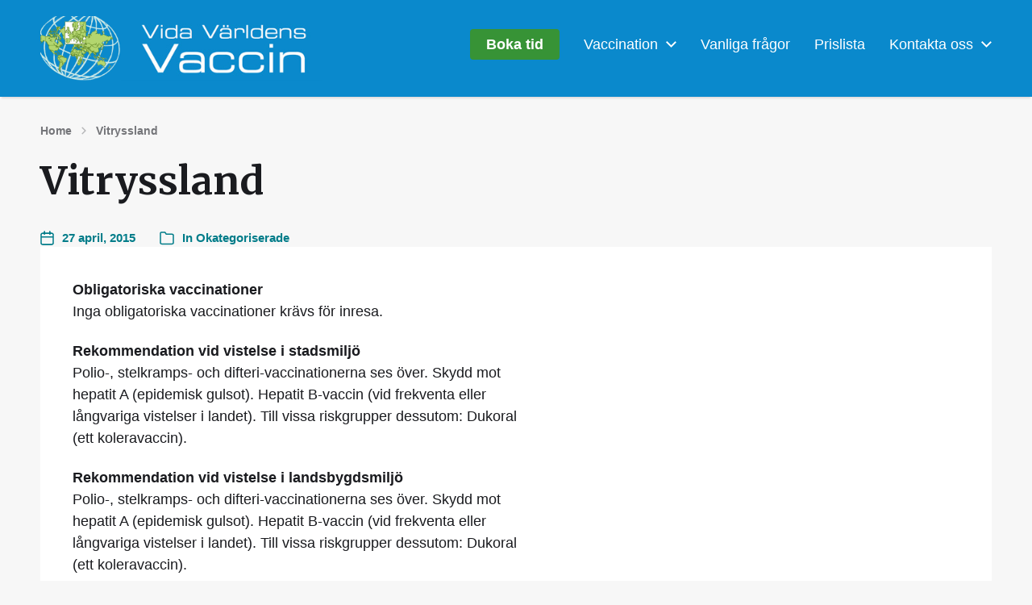

--- FILE ---
content_type: text/html; charset=UTF-8
request_url: https://vidavarldensvaccin.se/vitryssland/
body_size: 10564
content:
<!DOCTYPE html>

<html class="no-js" lang="sv-SE">

	<head>

		<meta http-equiv="content-type" content="text/html" charset="UTF-8" />
		<meta name="viewport" content="width=device-width, initial-scale=1.0" />

		<link rel="profile" href="http://gmpg.org/xfn/11">

		<meta name='robots' content='index, follow, max-image-preview:large, max-snippet:-1, max-video-preview:-1' />
	<style>img:is([sizes="auto" i], [sizes^="auto," i]) { contain-intrinsic-size: 3000px 1500px }</style>
	
<!-- Google Tag Manager for WordPress by gtm4wp.com -->
<script data-cfasync="false" data-pagespeed-no-defer>
	var gtm4wp_datalayer_name = "dataLayer";
	var dataLayer = dataLayer || [];
</script>
<!-- End Google Tag Manager for WordPress by gtm4wp.com -->
	<!-- This site is optimized with the Yoast SEO plugin v19.14 - https://yoast.com/wordpress/plugins/seo/ -->
	<title>Vitryssland - Vida Världens Vaccin</title>
	<link rel="canonical" href="https://vidavarldensvaccin.se/vitryssland/" />
	<meta property="og:locale" content="sv_SE" />
	<meta property="og:type" content="article" />
	<meta property="og:title" content="Vitryssland - Vida Världens Vaccin" />
	<meta property="og:description" content="Obligatoriska vaccinationer Inga obligatoriska vaccinationer krävs för inresa. Rekommendation vid vistelse i stadsmiljö Polio-, stelkramps- och difteri-vaccinationerna ses över. Skydd mot hepatit A (epidemisk gulsot). Hepatit B-vaccin (vid&hellip;" />
	<meta property="og:url" content="https://vidavarldensvaccin.se/vitryssland/" />
	<meta property="og:site_name" content="Vida Världens Vaccin" />
	<meta property="article:published_time" content="2015-04-27T12:34:13+00:00" />
	<meta name="author" content="Vida Världens Vaccin" />
	<meta name="twitter:card" content="summary_large_image" />
	<meta name="twitter:label1" content="Written by" />
	<meta name="twitter:data1" content="Vida Världens Vaccin" />
	<meta name="twitter:label2" content="Est. reading time" />
	<meta name="twitter:data2" content="1 minut" />
	<script type="application/ld+json" class="yoast-schema-graph">{"@context":"https://schema.org","@graph":[{"@type":"Article","@id":"https://vidavarldensvaccin.se/vitryssland/#article","isPartOf":{"@id":"https://vidavarldensvaccin.se/vitryssland/"},"author":{"name":"Vida Världens Vaccin","@id":"https://vidavarldensvaccin.se/#/schema/person/98747311d4b25e85befa83a9de2e5bdf"},"headline":"Vitryssland","datePublished":"2015-04-27T12:34:13+00:00","dateModified":"2015-04-27T12:34:13+00:00","mainEntityOfPage":{"@id":"https://vidavarldensvaccin.se/vitryssland/"},"wordCount":123,"publisher":{"@id":"https://vidavarldensvaccin.se/#organization"},"inLanguage":"sv-SE"},{"@type":"WebPage","@id":"https://vidavarldensvaccin.se/vitryssland/","url":"https://vidavarldensvaccin.se/vitryssland/","name":"Vitryssland - Vida Världens Vaccin","isPartOf":{"@id":"https://vidavarldensvaccin.se/#website"},"datePublished":"2015-04-27T12:34:13+00:00","dateModified":"2015-04-27T12:34:13+00:00","breadcrumb":{"@id":"https://vidavarldensvaccin.se/vitryssland/#breadcrumb"},"inLanguage":"sv-SE","potentialAction":[{"@type":"ReadAction","target":["https://vidavarldensvaccin.se/vitryssland/"]}]},{"@type":"BreadcrumbList","@id":"https://vidavarldensvaccin.se/vitryssland/#breadcrumb","itemListElement":[{"@type":"ListItem","position":1,"name":"Hem","item":"https://vidavarldensvaccin.se/"},{"@type":"ListItem","position":2,"name":"Vitryssland"}]},{"@type":"WebSite","@id":"https://vidavarldensvaccin.se/#website","url":"https://vidavarldensvaccin.se/","name":"Vida Världens Vaccin","description":"Din vaccinationsmottagning i Helsingborg","publisher":{"@id":"https://vidavarldensvaccin.se/#organization"},"potentialAction":[{"@type":"SearchAction","target":{"@type":"EntryPoint","urlTemplate":"https://vidavarldensvaccin.se/?s={search_term_string}"},"query-input":"required name=search_term_string"}],"inLanguage":"sv-SE"},{"@type":"Organization","@id":"https://vidavarldensvaccin.se/#organization","name":"Vida Världens Vaccin","url":"https://vidavarldensvaccin.se/","logo":{"@type":"ImageObject","inLanguage":"sv-SE","@id":"https://vidavarldensvaccin.se/#/schema/logo/image/","url":"https://vidavarldensvaccin-se.fra1.cdn.digitaloceanspaces.com/uploads/2014/07/cropped-cropped-logo_transparent-1.png","contentUrl":"https://vidavarldensvaccin-se.fra1.cdn.digitaloceanspaces.com/uploads/2014/07/cropped-cropped-logo_transparent-1.png","width":314,"height":100,"caption":"Vida Världens Vaccin"},"image":{"@id":"https://vidavarldensvaccin.se/#/schema/logo/image/"}},{"@type":"Person","@id":"https://vidavarldensvaccin.se/#/schema/person/98747311d4b25e85befa83a9de2e5bdf","name":"Vida Världens Vaccin","url":"https://vidavarldensvaccin.se/author/vida/"}]}</script>
	<!-- / Yoast SEO plugin. -->


<link rel='dns-prefetch' href='//kit.fontawesome.com' />
<link rel="alternate" type="application/rss+xml" title="Vida Världens Vaccin &raquo; Webbflöde" href="https://vidavarldensvaccin.se/feed/" />
<link rel="alternate" type="application/rss+xml" title="Vida Världens Vaccin &raquo; kommentarsflöde" href="https://vidavarldensvaccin.se/comments/feed/" />
<script type="text/javascript">
/* <![CDATA[ */
window._wpemojiSettings = {"baseUrl":"https:\/\/s.w.org\/images\/core\/emoji\/15.0.3\/72x72\/","ext":".png","svgUrl":"https:\/\/s.w.org\/images\/core\/emoji\/15.0.3\/svg\/","svgExt":".svg","source":{"concatemoji":"https:\/\/vidavarldensvaccin.se\/wp\/wp-includes\/js\/wp-emoji-release.min.js?ver=6.7.2"}};
/*! This file is auto-generated */
!function(i,n){var o,s,e;function c(e){try{var t={supportTests:e,timestamp:(new Date).valueOf()};sessionStorage.setItem(o,JSON.stringify(t))}catch(e){}}function p(e,t,n){e.clearRect(0,0,e.canvas.width,e.canvas.height),e.fillText(t,0,0);var t=new Uint32Array(e.getImageData(0,0,e.canvas.width,e.canvas.height).data),r=(e.clearRect(0,0,e.canvas.width,e.canvas.height),e.fillText(n,0,0),new Uint32Array(e.getImageData(0,0,e.canvas.width,e.canvas.height).data));return t.every(function(e,t){return e===r[t]})}function u(e,t,n){switch(t){case"flag":return n(e,"\ud83c\udff3\ufe0f\u200d\u26a7\ufe0f","\ud83c\udff3\ufe0f\u200b\u26a7\ufe0f")?!1:!n(e,"\ud83c\uddfa\ud83c\uddf3","\ud83c\uddfa\u200b\ud83c\uddf3")&&!n(e,"\ud83c\udff4\udb40\udc67\udb40\udc62\udb40\udc65\udb40\udc6e\udb40\udc67\udb40\udc7f","\ud83c\udff4\u200b\udb40\udc67\u200b\udb40\udc62\u200b\udb40\udc65\u200b\udb40\udc6e\u200b\udb40\udc67\u200b\udb40\udc7f");case"emoji":return!n(e,"\ud83d\udc26\u200d\u2b1b","\ud83d\udc26\u200b\u2b1b")}return!1}function f(e,t,n){var r="undefined"!=typeof WorkerGlobalScope&&self instanceof WorkerGlobalScope?new OffscreenCanvas(300,150):i.createElement("canvas"),a=r.getContext("2d",{willReadFrequently:!0}),o=(a.textBaseline="top",a.font="600 32px Arial",{});return e.forEach(function(e){o[e]=t(a,e,n)}),o}function t(e){var t=i.createElement("script");t.src=e,t.defer=!0,i.head.appendChild(t)}"undefined"!=typeof Promise&&(o="wpEmojiSettingsSupports",s=["flag","emoji"],n.supports={everything:!0,everythingExceptFlag:!0},e=new Promise(function(e){i.addEventListener("DOMContentLoaded",e,{once:!0})}),new Promise(function(t){var n=function(){try{var e=JSON.parse(sessionStorage.getItem(o));if("object"==typeof e&&"number"==typeof e.timestamp&&(new Date).valueOf()<e.timestamp+604800&&"object"==typeof e.supportTests)return e.supportTests}catch(e){}return null}();if(!n){if("undefined"!=typeof Worker&&"undefined"!=typeof OffscreenCanvas&&"undefined"!=typeof URL&&URL.createObjectURL&&"undefined"!=typeof Blob)try{var e="postMessage("+f.toString()+"("+[JSON.stringify(s),u.toString(),p.toString()].join(",")+"));",r=new Blob([e],{type:"text/javascript"}),a=new Worker(URL.createObjectURL(r),{name:"wpTestEmojiSupports"});return void(a.onmessage=function(e){c(n=e.data),a.terminate(),t(n)})}catch(e){}c(n=f(s,u,p))}t(n)}).then(function(e){for(var t in e)n.supports[t]=e[t],n.supports.everything=n.supports.everything&&n.supports[t],"flag"!==t&&(n.supports.everythingExceptFlag=n.supports.everythingExceptFlag&&n.supports[t]);n.supports.everythingExceptFlag=n.supports.everythingExceptFlag&&!n.supports.flag,n.DOMReady=!1,n.readyCallback=function(){n.DOMReady=!0}}).then(function(){return e}).then(function(){var e;n.supports.everything||(n.readyCallback(),(e=n.source||{}).concatemoji?t(e.concatemoji):e.wpemoji&&e.twemoji&&(t(e.twemoji),t(e.wpemoji)))}))}((window,document),window._wpemojiSettings);
/* ]]> */
</script>
<style id='wp-emoji-styles-inline-css' type='text/css'>

	img.wp-smiley, img.emoji {
		display: inline !important;
		border: none !important;
		box-shadow: none !important;
		height: 1em !important;
		width: 1em !important;
		margin: 0 0.07em !important;
		vertical-align: -0.1em !important;
		background: none !important;
		padding: 0 !important;
	}
</style>
<link rel='stylesheet' id='wp-block-library-css' href='https://vidavarldensvaccin.se/wp/wp-includes/css/dist/block-library/style.min.css?ver=6.7.2' type='text/css' media='all' />
<style id='classic-theme-styles-inline-css' type='text/css'>
/*! This file is auto-generated */
.wp-block-button__link{color:#fff;background-color:#32373c;border-radius:9999px;box-shadow:none;text-decoration:none;padding:calc(.667em + 2px) calc(1.333em + 2px);font-size:1.125em}.wp-block-file__button{background:#32373c;color:#fff;text-decoration:none}
</style>
<style id='global-styles-inline-css' type='text/css'>
:root{--wp--preset--aspect-ratio--square: 1;--wp--preset--aspect-ratio--4-3: 4/3;--wp--preset--aspect-ratio--3-4: 3/4;--wp--preset--aspect-ratio--3-2: 3/2;--wp--preset--aspect-ratio--2-3: 2/3;--wp--preset--aspect-ratio--16-9: 16/9;--wp--preset--aspect-ratio--9-16: 9/16;--wp--preset--color--black: #000000;--wp--preset--color--cyan-bluish-gray: #abb8c3;--wp--preset--color--white: #ffffff;--wp--preset--color--pale-pink: #f78da7;--wp--preset--color--vivid-red: #cf2e2e;--wp--preset--color--luminous-vivid-orange: #ff6900;--wp--preset--color--luminous-vivid-amber: #fcb900;--wp--preset--color--light-green-cyan: #7bdcb5;--wp--preset--color--vivid-green-cyan: #00d084;--wp--preset--color--pale-cyan-blue: #8ed1fc;--wp--preset--color--vivid-cyan-blue: #0693e3;--wp--preset--color--vivid-purple: #9b51e0;--wp--preset--color--accent: #007c89;--wp--preset--color--primary: #1a1b1f;--wp--preset--color--headings: #1a1b1f;--wp--preset--color--buttons-background: #007c89;--wp--preset--color--buttons-text: #ffffff;--wp--preset--color--secondary: #747579;--wp--preset--color--border: #e1e1e3;--wp--preset--color--light-background: #f1f1f3;--wp--preset--color--background: #f7f7f7;--wp--preset--gradient--vivid-cyan-blue-to-vivid-purple: linear-gradient(135deg,rgba(6,147,227,1) 0%,rgb(155,81,224) 100%);--wp--preset--gradient--light-green-cyan-to-vivid-green-cyan: linear-gradient(135deg,rgb(122,220,180) 0%,rgb(0,208,130) 100%);--wp--preset--gradient--luminous-vivid-amber-to-luminous-vivid-orange: linear-gradient(135deg,rgba(252,185,0,1) 0%,rgba(255,105,0,1) 100%);--wp--preset--gradient--luminous-vivid-orange-to-vivid-red: linear-gradient(135deg,rgba(255,105,0,1) 0%,rgb(207,46,46) 100%);--wp--preset--gradient--very-light-gray-to-cyan-bluish-gray: linear-gradient(135deg,rgb(238,238,238) 0%,rgb(169,184,195) 100%);--wp--preset--gradient--cool-to-warm-spectrum: linear-gradient(135deg,rgb(74,234,220) 0%,rgb(151,120,209) 20%,rgb(207,42,186) 40%,rgb(238,44,130) 60%,rgb(251,105,98) 80%,rgb(254,248,76) 100%);--wp--preset--gradient--blush-light-purple: linear-gradient(135deg,rgb(255,206,236) 0%,rgb(152,150,240) 100%);--wp--preset--gradient--blush-bordeaux: linear-gradient(135deg,rgb(254,205,165) 0%,rgb(254,45,45) 50%,rgb(107,0,62) 100%);--wp--preset--gradient--luminous-dusk: linear-gradient(135deg,rgb(255,203,112) 0%,rgb(199,81,192) 50%,rgb(65,88,208) 100%);--wp--preset--gradient--pale-ocean: linear-gradient(135deg,rgb(255,245,203) 0%,rgb(182,227,212) 50%,rgb(51,167,181) 100%);--wp--preset--gradient--electric-grass: linear-gradient(135deg,rgb(202,248,128) 0%,rgb(113,206,126) 100%);--wp--preset--gradient--midnight: linear-gradient(135deg,rgb(2,3,129) 0%,rgb(40,116,252) 100%);--wp--preset--font-size--small: 16px;--wp--preset--font-size--medium: 20px;--wp--preset--font-size--large: 24px;--wp--preset--font-size--x-large: 42px;--wp--preset--font-size--normal: 19px;--wp--preset--font-size--larger: 32px;--wp--preset--spacing--20: 0.44rem;--wp--preset--spacing--30: 0.67rem;--wp--preset--spacing--40: 1rem;--wp--preset--spacing--50: 1.5rem;--wp--preset--spacing--60: 2.25rem;--wp--preset--spacing--70: 3.38rem;--wp--preset--spacing--80: 5.06rem;--wp--preset--shadow--natural: 6px 6px 9px rgba(0, 0, 0, 0.2);--wp--preset--shadow--deep: 12px 12px 50px rgba(0, 0, 0, 0.4);--wp--preset--shadow--sharp: 6px 6px 0px rgba(0, 0, 0, 0.2);--wp--preset--shadow--outlined: 6px 6px 0px -3px rgba(255, 255, 255, 1), 6px 6px rgba(0, 0, 0, 1);--wp--preset--shadow--crisp: 6px 6px 0px rgba(0, 0, 0, 1);}:where(.is-layout-flex){gap: 0.5em;}:where(.is-layout-grid){gap: 0.5em;}body .is-layout-flex{display: flex;}.is-layout-flex{flex-wrap: wrap;align-items: center;}.is-layout-flex > :is(*, div){margin: 0;}body .is-layout-grid{display: grid;}.is-layout-grid > :is(*, div){margin: 0;}:where(.wp-block-columns.is-layout-flex){gap: 2em;}:where(.wp-block-columns.is-layout-grid){gap: 2em;}:where(.wp-block-post-template.is-layout-flex){gap: 1.25em;}:where(.wp-block-post-template.is-layout-grid){gap: 1.25em;}.has-black-color{color: var(--wp--preset--color--black) !important;}.has-cyan-bluish-gray-color{color: var(--wp--preset--color--cyan-bluish-gray) !important;}.has-white-color{color: var(--wp--preset--color--white) !important;}.has-pale-pink-color{color: var(--wp--preset--color--pale-pink) !important;}.has-vivid-red-color{color: var(--wp--preset--color--vivid-red) !important;}.has-luminous-vivid-orange-color{color: var(--wp--preset--color--luminous-vivid-orange) !important;}.has-luminous-vivid-amber-color{color: var(--wp--preset--color--luminous-vivid-amber) !important;}.has-light-green-cyan-color{color: var(--wp--preset--color--light-green-cyan) !important;}.has-vivid-green-cyan-color{color: var(--wp--preset--color--vivid-green-cyan) !important;}.has-pale-cyan-blue-color{color: var(--wp--preset--color--pale-cyan-blue) !important;}.has-vivid-cyan-blue-color{color: var(--wp--preset--color--vivid-cyan-blue) !important;}.has-vivid-purple-color{color: var(--wp--preset--color--vivid-purple) !important;}.has-black-background-color{background-color: var(--wp--preset--color--black) !important;}.has-cyan-bluish-gray-background-color{background-color: var(--wp--preset--color--cyan-bluish-gray) !important;}.has-white-background-color{background-color: var(--wp--preset--color--white) !important;}.has-pale-pink-background-color{background-color: var(--wp--preset--color--pale-pink) !important;}.has-vivid-red-background-color{background-color: var(--wp--preset--color--vivid-red) !important;}.has-luminous-vivid-orange-background-color{background-color: var(--wp--preset--color--luminous-vivid-orange) !important;}.has-luminous-vivid-amber-background-color{background-color: var(--wp--preset--color--luminous-vivid-amber) !important;}.has-light-green-cyan-background-color{background-color: var(--wp--preset--color--light-green-cyan) !important;}.has-vivid-green-cyan-background-color{background-color: var(--wp--preset--color--vivid-green-cyan) !important;}.has-pale-cyan-blue-background-color{background-color: var(--wp--preset--color--pale-cyan-blue) !important;}.has-vivid-cyan-blue-background-color{background-color: var(--wp--preset--color--vivid-cyan-blue) !important;}.has-vivid-purple-background-color{background-color: var(--wp--preset--color--vivid-purple) !important;}.has-black-border-color{border-color: var(--wp--preset--color--black) !important;}.has-cyan-bluish-gray-border-color{border-color: var(--wp--preset--color--cyan-bluish-gray) !important;}.has-white-border-color{border-color: var(--wp--preset--color--white) !important;}.has-pale-pink-border-color{border-color: var(--wp--preset--color--pale-pink) !important;}.has-vivid-red-border-color{border-color: var(--wp--preset--color--vivid-red) !important;}.has-luminous-vivid-orange-border-color{border-color: var(--wp--preset--color--luminous-vivid-orange) !important;}.has-luminous-vivid-amber-border-color{border-color: var(--wp--preset--color--luminous-vivid-amber) !important;}.has-light-green-cyan-border-color{border-color: var(--wp--preset--color--light-green-cyan) !important;}.has-vivid-green-cyan-border-color{border-color: var(--wp--preset--color--vivid-green-cyan) !important;}.has-pale-cyan-blue-border-color{border-color: var(--wp--preset--color--pale-cyan-blue) !important;}.has-vivid-cyan-blue-border-color{border-color: var(--wp--preset--color--vivid-cyan-blue) !important;}.has-vivid-purple-border-color{border-color: var(--wp--preset--color--vivid-purple) !important;}.has-vivid-cyan-blue-to-vivid-purple-gradient-background{background: var(--wp--preset--gradient--vivid-cyan-blue-to-vivid-purple) !important;}.has-light-green-cyan-to-vivid-green-cyan-gradient-background{background: var(--wp--preset--gradient--light-green-cyan-to-vivid-green-cyan) !important;}.has-luminous-vivid-amber-to-luminous-vivid-orange-gradient-background{background: var(--wp--preset--gradient--luminous-vivid-amber-to-luminous-vivid-orange) !important;}.has-luminous-vivid-orange-to-vivid-red-gradient-background{background: var(--wp--preset--gradient--luminous-vivid-orange-to-vivid-red) !important;}.has-very-light-gray-to-cyan-bluish-gray-gradient-background{background: var(--wp--preset--gradient--very-light-gray-to-cyan-bluish-gray) !important;}.has-cool-to-warm-spectrum-gradient-background{background: var(--wp--preset--gradient--cool-to-warm-spectrum) !important;}.has-blush-light-purple-gradient-background{background: var(--wp--preset--gradient--blush-light-purple) !important;}.has-blush-bordeaux-gradient-background{background: var(--wp--preset--gradient--blush-bordeaux) !important;}.has-luminous-dusk-gradient-background{background: var(--wp--preset--gradient--luminous-dusk) !important;}.has-pale-ocean-gradient-background{background: var(--wp--preset--gradient--pale-ocean) !important;}.has-electric-grass-gradient-background{background: var(--wp--preset--gradient--electric-grass) !important;}.has-midnight-gradient-background{background: var(--wp--preset--gradient--midnight) !important;}.has-small-font-size{font-size: var(--wp--preset--font-size--small) !important;}.has-medium-font-size{font-size: var(--wp--preset--font-size--medium) !important;}.has-large-font-size{font-size: var(--wp--preset--font-size--large) !important;}.has-x-large-font-size{font-size: var(--wp--preset--font-size--x-large) !important;}
:where(.wp-block-post-template.is-layout-flex){gap: 1.25em;}:where(.wp-block-post-template.is-layout-grid){gap: 1.25em;}
:where(.wp-block-columns.is-layout-flex){gap: 2em;}:where(.wp-block-columns.is-layout-grid){gap: 2em;}
:root :where(.wp-block-pullquote){font-size: 1.5em;line-height: 1.6;}
</style>
<link rel='stylesheet' id='chaplin-google-fonts-css' href='//fonts.googleapis.com/css?family=Merriweather%3A400%2C700%2C400italic%2C700italic&#038;ver=1' type='text/css' media='all' />
<link rel='stylesheet' id='chaplin-font-awesome-css' href='https://vidavarldensvaccin.se/app/themes/chaplin/assets/css/font-awesome.css?ver=5.15.1' type='text/css' media='all' />
<link rel='stylesheet' id='chaplin-style-css' href='https://vidavarldensvaccin.se/app/themes/chaplin/style.css?ver=2.6.7' type='text/css' media='all' />
<style id='chaplin-style-inline-css' type='text/css'>
:root{--headings-font:Merriweather,Georgia,'Times New Roman',Times,serif;--background-color:#f7f7f7;--buttons-text-color:#ffffff}h1,h2,h3,h4,h5,h6,.faux-heading,.ff-headings{font-family:Merriweather,Georgia,'Times New Roman',Times,serif}.bg-body-background,.bg-body-background-hover:hover,:root .has-background-background-color,body,:root body.custom-background,.menu-modal,.header-inner.is-sticky{background-color:#f7f7f7}@supports ( color:color( display-p3 0 0 0 / 1 ) ){.bg-body-background,.bg-body-background-hover:hover,:root .has-background-background-color,body,:root body.custom-background,.menu-modal,.header-inner.is-sticky{background-color:color( display-p3 0.969 0.969 0.969 / 1 )}}.border-color-body-background,.border-color-body-background-hover:hover{border-color:#f7f7f7}@supports ( color:color( display-p3 0 0 0 / 1 ) ){.border-color-body-background,.border-color-body-background-hover:hover{border-color:color( display-p3 0.969 0.969 0.969 / 1 )}}#pagination .loader.same-primary-border-color{border-top-color:#f7f7f7}@supports ( color:color( display-p3 0 0 0 / 1 ) ){#pagination .loader.same-primary-border-color{border-top-color:color( display-p3 0.969 0.969 0.969 / 1 )}}.color-body-background,.color-body-background-hover:hover,:root .has-background-color,button,.button,.faux-button,.wp-block-button__link,:root .wp-block-file a.wp-block-file__button,input[type='button'],input[type='reset'],input[type='submit'],:root .woocommerce #respond input#submit,:root .woocommerce a.button,:root .woocommerce button.button,:root .woocommerce input.button{color:#f7f7f7}@supports ( color:color( display-p3 0 0 0 / 1 ) ){.color-body-background,.color-body-background-hover:hover,:root .has-background-color,button,.button,.faux-button,.wp-block-button__link,:root .wp-block-file a.wp-block-file__button,input[type='button'],input[type='reset'],input[type='submit'],:root .woocommerce #respond input#submit,:root .woocommerce a.button,:root .woocommerce button.button,:root .woocommerce input.button{color:color( display-p3 0.969 0.969 0.969 / 1 )}}.fill-children-body-background,.fill-children-body-background *{fill:#f7f7f7}@supports ( color:color( display-p3 0 0 0 / 1 ) ){.fill-children-body-background,.fill-children-body-background *{fill:color( display-p3 0.969 0.969 0.969 / 1 )}}:root .has-buttons-text-background-color{background-color:#ffffff}@supports ( color:color( display-p3 0 0 0 / 1 ) ){:root .has-buttons-text-background-color{background-color:color( display-p3 1 1 1 / 1 )}}button,.button,.faux-button,.wp-block-button__link,:root .wp-block-file a.wp-block-file__button,input[type='button'],input[type='reset'],input[type='submit'],:root .woocommerce #respond input#submit,:root .woocommerce a.button,:root .woocommerce button.button,:root .woocommerce input.button,:root .has-buttons-text-color{color:#ffffff}@supports ( color:color( display-p3 0 0 0 / 1 ) ){button,.button,.faux-button,.wp-block-button__link,:root .wp-block-file a.wp-block-file__button,input[type='button'],input[type='reset'],input[type='submit'],:root .woocommerce #respond input#submit,:root .woocommerce a.button,:root .woocommerce button.button,:root .woocommerce input.button,:root .has-buttons-text-color{color:color( display-p3 1 1 1 / 1 )}}
</style>
<link rel='stylesheet' id='chaplin-print-styles-css' href='https://vidavarldensvaccin.se/app/themes/chaplin/assets/css/print.css?ver=2.6.7' type='text/css' media='print' />
<link rel='stylesheet' id='parent-style-css' href='https://vidavarldensvaccin.se/app/themes/chaplin/style.css?ver=6.7.2' type='text/css' media='all' />
<link rel='stylesheet' id='child-style-css' href='https://vidavarldensvaccin.se/app/themes/chaplin-child/style.css?ver=6.7.2' type='text/css' media='all' />
<script type="text/javascript" src="https://vidavarldensvaccin.se/wp/wp-includes/js/jquery/jquery.min.js?ver=3.7.1" id="jquery-core-js"></script>
<script type="text/javascript" src="https://vidavarldensvaccin.se/wp/wp-includes/js/jquery/jquery-migrate.min.js?ver=3.4.1" id="jquery-migrate-js"></script>
<script type="text/javascript" src="https://vidavarldensvaccin.se/wp/wp-includes/js/imagesloaded.min.js?ver=5.0.0" id="imagesloaded-js"></script>
<script type="text/javascript" src="https://vidavarldensvaccin.se/app/themes/chaplin/assets/js/modernizr-touchevents.min.js?ver=3.6.0" id="chaplin-modernizr-js"></script>
<script type="text/javascript" id="chaplin-construct-js-extra">
/* <![CDATA[ */
var chaplin_ajax_load_more = {"ajaxurl":"https:\/\/vidavarldensvaccin.se\/wp\/wp-admin\/admin-ajax.php"};
/* ]]> */
</script>
<script type="text/javascript" src="https://vidavarldensvaccin.se/app/themes/chaplin/assets/js/construct.js?ver=2.6.7" id="chaplin-construct-js"></script>
<script type="text/javascript" src="https://kit.fontawesome.com/91a323497b.js?ver=6.7.2" id="font-awersome-js"></script>
<link rel="https://api.w.org/" href="https://vidavarldensvaccin.se/wp-json/" /><link rel="alternate" title="JSON" type="application/json" href="https://vidavarldensvaccin.se/wp-json/wp/v2/posts/610" /><link rel="EditURI" type="application/rsd+xml" title="RSD" href="https://vidavarldensvaccin.se/wp/xmlrpc.php?rsd" />

<link rel='shortlink' href='https://vidavarldensvaccin.se/?p=610' />
		<!-- Custom Logo: hide header text -->
		<style id="custom-logo-css" type="text/css">
			.site-title, .site-description {
				position: absolute;
				clip: rect(1px, 1px, 1px, 1px);
			}
		</style>
		<link rel="alternate" title="oEmbed (JSON)" type="application/json+oembed" href="https://vidavarldensvaccin.se/wp-json/oembed/1.0/embed?url=https%3A%2F%2Fvidavarldensvaccin.se%2Fvitryssland%2F" />
<link rel="alternate" title="oEmbed (XML)" type="text/xml+oembed" href="https://vidavarldensvaccin.se/wp-json/oembed/1.0/embed?url=https%3A%2F%2Fvidavarldensvaccin.se%2Fvitryssland%2F&#038;format=xml" />

<!-- Google Tag Manager for WordPress by gtm4wp.com -->
<!-- GTM Container placement set to automatic -->
<script data-cfasync="false" data-pagespeed-no-defer type="text/javascript">
	var dataLayer_content = {"pagePostType":"post","pagePostType2":"single-post","pageCategory":["okategoriserade"],"pagePostAuthor":"Vida Världens Vaccin"};
	dataLayer.push( dataLayer_content );
</script>
<script data-cfasync="false">
(function(w,d,s,l,i){w[l]=w[l]||[];w[l].push({'gtm.start':
new Date().getTime(),event:'gtm.js'});var f=d.getElementsByTagName(s)[0],
j=d.createElement(s),dl=l!='dataLayer'?'&l='+l:'';j.async=true;j.src=
'//www.googletagmanager.com/gtm.js?id='+i+dl;f.parentNode.insertBefore(j,f);
})(window,document,'script','dataLayer','GTM-TGWJ9DK');
</script>
<!-- End Google Tag Manager for WordPress by gtm4wp.com -->		<script>document.documentElement.className = document.documentElement.className.replace( 'no-js', 'js' );</script>
		<style type="text/css" id="custom-background-css">
body.custom-background { background-color: #f7f7f7; }
</style>
	
	</head>

	<body class="post-template-default single single-post postid-610 single-format-standard custom-background wp-custom-logo pagination-type-button disable-search-modal disable-menu-modal-on-desktop has-overlay-logo missing-post-thumbnail has-single-pagination not-showing-comments">

		
<!-- GTM Container placement set to automatic -->
<!-- Google Tag Manager (noscript) -->
				<noscript><iframe src="https://www.googletagmanager.com/ns.html?id=GTM-TGWJ9DK" height="0" width="0" style="display:none;visibility:hidden" aria-hidden="true"></iframe></noscript>
<!-- End Google Tag Manager (noscript) -->
		<a class="skip-link faux-button" href="#site-content">Skip to the content</a>

		
			<header id="site-header">

				
				<div class="header-inner">

					<div class="section-inner">

						<div class="header-titles">

															<div class="site-logo faux-heading">
		<a href="https://vidavarldensvaccin.se/" rel="home" class="custom-logo-link custom-logo">
			<img src="https://vidavarldensvaccin-se.fra1.cdn.digitaloceanspaces.com/uploads/2014/07/cropped-cropped-logo_transparent-1.png" width="314" height="100"  />
		</a>

		<span class="screen-reader-text">Vida Världens Vaccin</span></div>
							
															<div class="site-description">Din vaccinationsmottagning i Helsingborg</div>
							
						</div><!-- .header-titles -->

						<div class="header-navigation-wrapper">

							
							<div class="main-menu-alt-container hide-js">

								<ul class="main-menu-alt dropdown-menu reset-list-style">
									<li id="menu-item-1381" class="menu-item menu-item-type-custom menu-item-object-custom menu-item-1381"><a target="_blank" href="https://mittvaccin.se/mottagning/62">Boka tid</a></li>
<li id="menu-item-95" class="menu-item menu-item-type-post_type menu-item-object-page menu-item-has-children menu-item-95"><div class="link-icon-wrapper fill-children-current-color"><a href="https://vidavarldensvaccin.se/vaccination-helsingborg/">Vaccination</a><svg class="svg-icon" aria-hidden="true" role="img" focusable="false" xmlns="http://www.w3.org/2000/svg" width="20" height="12" viewBox="0 0 20 12"><polygon fill="" fill-rule="evenodd" points="1319.899 365.778 1327.678 358 1329.799 360.121 1319.899 370.021 1310 360.121 1312.121 358" transform="translate(-1310 -358)" /></svg></div>
<ul class="sub-menu">
	<li id="menu-item-11" class="menu-item menu-item-type-post_type menu-item-object-page menu-item-11"><a href="https://vidavarldensvaccin.se/ratt-vaccin/">Resevaccin</a></li>
	<li id="menu-item-595" class="menu-item menu-item-type-post_type menu-item-object-page menu-item-595"><a href="https://vidavarldensvaccin.se/rekommenderade-vaccinationer/">Rekommenderade resevaccinationer</a></li>
	<li id="menu-item-1547" class="menu-item menu-item-type-post_type menu-item-object-page menu-item-1547"><a href="https://vidavarldensvaccin.se/ovrigt-vaccin/">Övrigt vaccin</a></li>
</ul>
</li>
<li id="menu-item-719" class="menu-item menu-item-type-post_type menu-item-object-page menu-item-719"><a href="https://vidavarldensvaccin.se/vanliga-fragor-om-vaccination/">Vanliga frågor</a></li>
<li id="menu-item-13" class="menu-item menu-item-type-post_type menu-item-object-page menu-item-13"><a href="https://vidavarldensvaccin.se/prislista/">Prislista</a></li>
<li id="menu-item-969" class="menu-item menu-item-type-post_type menu-item-object-page menu-item-has-children menu-item-969"><div class="link-icon-wrapper fill-children-current-color"><a href="https://vidavarldensvaccin.se/kontakta-oss/">Kontakta oss</a><svg class="svg-icon" aria-hidden="true" role="img" focusable="false" xmlns="http://www.w3.org/2000/svg" width="20" height="12" viewBox="0 0 20 12"><polygon fill="" fill-rule="evenodd" points="1319.899 365.778 1327.678 358 1329.799 360.121 1319.899 370.021 1310 360.121 1312.121 358" transform="translate(-1310 -358)" /></svg></div>
<ul class="sub-menu">
	<li id="menu-item-968" class="menu-item menu-item-type-post_type menu-item-object-page menu-item-968"><a href="https://vidavarldensvaccin.se/hitta-hit/">Hitta hit</a></li>
</ul>
</li>
								</ul><!-- .main-menu-alt -->

							</div><!-- .main-menu-alt-container -->

							
							<div class="header-toggles hide-no-js">

								
								<a href="#" class="toggle nav-toggle" data-toggle-target=".menu-modal" data-toggle-screen-lock="true" data-toggle-body-class="showing-menu-modal" aria-pressed="false" data-set-focus=".menu-modal" role="button">
									<div class="toggle-text">
										Menu									</div>
									<div class="bars">
										<div class="bar"></div>
										<div class="bar"></div>
										<div class="bar"></div>
									</div><!-- .bars -->
								</a><!-- .nav-toggle -->

								
							</div><!-- .header-toggles -->

							
						</div><!-- .header-navigation-wrapper -->

					</div><!-- .section-inner -->

				</div><!-- .header-inner -->

				
				
			</header><!-- #site-header -->

			<div class="menu-modal cover-modal" data-modal-target-string=".menu-modal" aria-expanded="false">

	<div class="menu-modal-inner modal-inner bg-body-background">

		<div class="menu-wrapper section-inner">

			<div class="menu-top">

				<div class="menu-modal-toggles header-toggles">

					<a href="#" class="toggle nav-toggle nav-untoggle" data-toggle-target=".menu-modal" data-toggle-screen-lock="true" data-toggle-body-class="showing-menu-modal" aria-pressed="false" data-set-focus="#site-header .nav-toggle" role="button"> 
						<div class="toggle-text">
							Close						</div>
						<div class="bars">
							<div class="bar"></div>
							<div class="bar"></div>
							<div class="bar"></div>
						</div><!-- .bars -->
					</a><!-- .nav-toggle -->

				</div><!-- .menu-modal-toggles -->

				
				<ul class="main-menu reset-list-style">
					<li class="menu-item menu-item-type-custom menu-item-object-custom menu-item-1381"><div class="ancestor-wrapper"><a target="_blank" href="https://mittvaccin.se/mottagning/62">Boka tid</a></div><!-- .ancestor-wrapper --></li>
<li class="menu-item menu-item-type-post_type menu-item-object-page menu-item-has-children menu-item-95"><div class="ancestor-wrapper"><a href="https://vidavarldensvaccin.se/vaccination-helsingborg/">Vaccination</a><div class="sub-menu-toggle-wrapper"><a href="#" class="toggle sub-menu-toggle border-color-border fill-children-current-color" data-toggle-target=".menu-modal .menu-item-95 &gt; .sub-menu" data-toggle-type="slidetoggle" data-toggle-duration="250"><span class="screen-reader-text">Show sub menu</span><svg class="svg-icon" aria-hidden="true" role="img" focusable="false" xmlns="http://www.w3.org/2000/svg" width="20" height="12" viewBox="0 0 20 12"><polygon fill="" fill-rule="evenodd" points="1319.899 365.778 1327.678 358 1329.799 360.121 1319.899 370.021 1310 360.121 1312.121 358" transform="translate(-1310 -358)" /></svg></a></div></div><!-- .ancestor-wrapper -->
<ul class="sub-menu">
	<li class="menu-item menu-item-type-post_type menu-item-object-page menu-item-11"><div class="ancestor-wrapper"><a href="https://vidavarldensvaccin.se/ratt-vaccin/">Resevaccin</a></div><!-- .ancestor-wrapper --></li>
	<li class="menu-item menu-item-type-post_type menu-item-object-page menu-item-595"><div class="ancestor-wrapper"><a href="https://vidavarldensvaccin.se/rekommenderade-vaccinationer/">Rekommenderade resevaccinationer</a></div><!-- .ancestor-wrapper --></li>
	<li class="menu-item menu-item-type-post_type menu-item-object-page menu-item-1547"><div class="ancestor-wrapper"><a href="https://vidavarldensvaccin.se/ovrigt-vaccin/">Övrigt vaccin</a></div><!-- .ancestor-wrapper --></li>
</ul>
</li>
<li class="menu-item menu-item-type-post_type menu-item-object-page menu-item-719"><div class="ancestor-wrapper"><a href="https://vidavarldensvaccin.se/vanliga-fragor-om-vaccination/">Vanliga frågor</a></div><!-- .ancestor-wrapper --></li>
<li class="menu-item menu-item-type-post_type menu-item-object-page menu-item-13"><div class="ancestor-wrapper"><a href="https://vidavarldensvaccin.se/prislista/">Prislista</a></div><!-- .ancestor-wrapper --></li>
<li class="menu-item menu-item-type-post_type menu-item-object-page menu-item-has-children menu-item-969"><div class="ancestor-wrapper"><a href="https://vidavarldensvaccin.se/kontakta-oss/">Kontakta oss</a><div class="sub-menu-toggle-wrapper"><a href="#" class="toggle sub-menu-toggle border-color-border fill-children-current-color" data-toggle-target=".menu-modal .menu-item-969 &gt; .sub-menu" data-toggle-type="slidetoggle" data-toggle-duration="250"><span class="screen-reader-text">Show sub menu</span><svg class="svg-icon" aria-hidden="true" role="img" focusable="false" xmlns="http://www.w3.org/2000/svg" width="20" height="12" viewBox="0 0 20 12"><polygon fill="" fill-rule="evenodd" points="1319.899 365.778 1327.678 358 1329.799 360.121 1319.899 370.021 1310 360.121 1312.121 358" transform="translate(-1310 -358)" /></svg></a></div></div><!-- .ancestor-wrapper -->
<ul class="sub-menu">
	<li class="menu-item menu-item-type-post_type menu-item-object-page menu-item-968"><div class="ancestor-wrapper"><a href="https://vidavarldensvaccin.se/hitta-hit/">Hitta hit</a></div><!-- .ancestor-wrapper --></li>
</ul>
</li>
				</ul><!-- .main-menu -->

				
			</div><!-- .menu-top -->

			<div class="menu-bottom">

				
				<p class="menu-copyright">&copy; 2026 <a href="https://vidavarldensvaccin.se">Vida Världens Vaccin</a></p>

				<ul id="menu-tidsbokning" class="social-menu reset-list-style social-icons s-icons"><li id="menu-item-955" class="menu-item menu-item-type-custom menu-item-object-custom menu-item-955"><a href="https://mittvaccin.se/mottagning/62"><span class="screen-reader-text">Boka tid</span></a></li>
</ul>
			</div><!-- .menu-bottom -->

		</div><!-- .menu-wrapper -->

	</div><!-- .menu-modal-inner -->

</div><!-- .menu-modal -->
		
<main id="site-content">

	<article class="section-inner post-610 post type-post status-publish format-standard has-post-thumbnail hentry category-okategoriserade" id="post-610">

	<header class="entry-header">

	
		<div class="breadcrumbs-wrapper">

			<div class="breadcrumbs-inner-wrapper no-scrollbars">

				<ul class="breadcrumbs reset-list-style color-secondary">

					<li><a href="https://vidavarldensvaccin.se">Home</a></li><li><span class="sep fill-children-current-color chevron-icon"><svg class="svg-icon" aria-hidden="true" role="img" focusable="false" xmlns="http://www.w3.org/2000/svg" width="13" height="21" viewBox="0 0 13 21"><path fill="%231a1a1b" fill-rule="evenodd" d="m8.375 10.591-7.764-7.858 2.117-2.143 9.883 10.001-9.883 9.999-2.117-2.143z" /></svg></span><a href="https://vidavarldensvaccin.se/vitryssland/">Vitryssland</a></li>
				</ul><!-- .breadcrumbs -->

			</div><!-- .no-scrollbars -->

		</div><!-- .breadcrumbs-wrapper -->

		<h1 class="entry-title">Vitryssland</h1>
		<div class="post-meta-wrapper post-meta-single post-meta-single-top">
			<ul class="post-meta color-accent">

											<li class="post-date">
								<a class="meta-wrapper" href="https://vidavarldensvaccin.se/vitryssland/">
									<span class="meta-icon">
										<span class="screen-reader-text">Post date</span>
										<svg class="svg-icon" aria-hidden="true" role="img" focusable="false" xmlns="http://www.w3.org/2000/svg" width="18" height="19" viewBox="0 0 18 19"><path fill="" d="M4.60069444,4.09375 L3.25,4.09375 C2.47334957,4.09375 1.84375,4.72334957 1.84375,5.5 L1.84375,7.26736111 L16.15625,7.26736111 L16.15625,5.5 C16.15625,4.72334957 15.5266504,4.09375 14.75,4.09375 L13.3993056,4.09375 L13.3993056,4.55555556 C13.3993056,5.02154581 13.0215458,5.39930556 12.5555556,5.39930556 C12.0895653,5.39930556 11.7118056,5.02154581 11.7118056,4.55555556 L11.7118056,4.09375 L6.28819444,4.09375 L6.28819444,4.55555556 C6.28819444,5.02154581 5.9104347,5.39930556 5.44444444,5.39930556 C4.97845419,5.39930556 4.60069444,5.02154581 4.60069444,4.55555556 L4.60069444,4.09375 Z M6.28819444,2.40625 L11.7118056,2.40625 L11.7118056,1 C11.7118056,0.534009742 12.0895653,0.15625 12.5555556,0.15625 C13.0215458,0.15625 13.3993056,0.534009742 13.3993056,1 L13.3993056,2.40625 L14.75,2.40625 C16.4586309,2.40625 17.84375,3.79136906 17.84375,5.5 L17.84375,15.875 C17.84375,17.5836309 16.4586309,18.96875 14.75,18.96875 L3.25,18.96875 C1.54136906,18.96875 0.15625,17.5836309 0.15625,15.875 L0.15625,5.5 C0.15625,3.79136906 1.54136906,2.40625 3.25,2.40625 L4.60069444,2.40625 L4.60069444,1 C4.60069444,0.534009742 4.97845419,0.15625 5.44444444,0.15625 C5.9104347,0.15625 6.28819444,0.534009742 6.28819444,1 L6.28819444,2.40625 Z M1.84375,8.95486111 L1.84375,15.875 C1.84375,16.6516504 2.47334957,17.28125 3.25,17.28125 L14.75,17.28125 C15.5266504,17.28125 16.15625,16.6516504 16.15625,15.875 L16.15625,8.95486111 L1.84375,8.95486111 Z" /></svg>									</span>
									<span class="meta-text">
										27 april, 2015									</span>
								</a>
							</li>
														<li class="post-categories meta-wrapper">
								<span class="meta-icon">
									<span class="screen-reader-text">Post categories</span>
									<svg class="svg-icon" aria-hidden="true" role="img" focusable="false" xmlns="http://www.w3.org/2000/svg" width="20" height="19" viewBox="0 0 20 19"><path fill="" d="M2.8,1.85 C2.275329,1.85 1.85,2.27532949 1.85,2.8 L1.85,15.4 C1.85,15.9246705 2.275329,16.35 2.8,16.35 L17.2,16.35 C17.724671,16.35 18.15,15.9246705 18.15,15.4 L18.15,5.5 C18.15,4.97532949 17.724671,4.55 17.2,4.55 L9.1,4.55 C8.8158,4.55 8.550403,4.40796403 8.392757,4.17149517 L6.845094,1.85 L2.8,1.85 Z M17.2,2.85 C18.663555,2.85 19.85,4.03644541 19.85,5.5 L19.85,15.4 C19.85,16.8635546 18.663555,18.05 17.2,18.05 L2.8,18.05 C1.336445,18.05 0.15,16.8635546 0.15,15.4 L0.15,2.8 C0.15,1.33644541 1.336445,0.15 2.8,0.15 L7.3,0.15 C7.5842,0.15 7.849597,0.292035965 8.007243,0.528504833 L9.554906,2.85 L17.2,2.85 Z" /></svg>								</span>
								<span class="meta-text">
									In <a href="https://vidavarldensvaccin.se/category/okategoriserade/" rel="category tag">Okategoriserade</a>								</span>
							</li>
							
			</ul>
		</div>

		
</header><!-- .entry-header -->

	<div class="post-inner vaccin-inner" id="post-inner">

		<div class="entry-content">
			<div class="is-layout-flex wp-container-5 wp-block-columns">
				<div class="is-layout-flow wp-block-column">
					<p><strong>Obligatoriska vaccinationer</strong><br />
Inga obligatoriska vaccinationer krävs för inresa.</p>
<p><strong>Rekommendation vid vistelse i stadsmiljö</strong><br />
Polio-, stelkramps- och difteri-vaccinationerna ses över. Skydd mot hepatit A (epidemisk gulsot). Hepatit B-vaccin (vid frekventa eller långvariga vistelser i landet). Till vissa riskgrupper dessutom: Dukoral (ett koleravaccin).</p>
<p><strong>Rekommendation vid vistelse i landsbygdsmiljö	</strong><br />
Polio-, stelkramps- och difteri-vaccinationerna ses över. Skydd mot hepatit A (epidemisk gulsot). Hepatit B-vaccin (vid frekventa eller långvariga vistelser i landet). Till vissa riskgrupper dessutom: Dukoral (ett koleravaccin).</p>
<p><strong>Rekommendation vid längre tids vistelse i landet, backpacking, bosättning etc</strong><br />
Polio-, stelkramps- och difteri-vaccinationerna ses över. Skydd mot hepatit A (epidemisk gulsot) och hepatit B samt tyfoid och tuberkulos. Till vissa riskgrupper dessutom: vaccin mot fästingencefalit, Dukoral (ett koleravaccin) och rabies.</p>
				</div>
							</div>
		

			

		</div><!-- .entry-content -->

		
	<nav class="navigation post-navigation" aria-label="Inlägg">
		<h2 class="screen-reader-text">Inläggsnavigering</h2>
		<div class="nav-links"><div class="nav-previous"><a href="https://vidavarldensvaccin.se/tyskland/" rel="prev"><span class="arrow" aria-hidden="true">&larr;</span><span class="screen-reader-text">Previous post:</span><span class="post-title">Tyskland</span></a></div><div class="nav-next"><a href="https://vidavarldensvaccin.se/uzbekistan/" rel="next"><span class="arrow" aria-hidden="true">&rarr;</span><span class="screen-reader-text">Next post:</span><span class="post-title">Uzbekistan</span></a></div></div>
	</nav>
	</div><!-- .post-inner -->

	
</article><!-- .post -->

</main><!-- #site-content -->


    <footer id="site-footer" role="contentinfo">

        
        
            <div class="footer-widgets-outer-wrapper border-color-border section-inner">
            
                <div class="footer-widgets-wrapper">

                                            <div class="footer-widgets column-one grid-item">
                            <div class="widget widget_block"><div class="widget-content">
<div class="wp-block-columns is-layout-flex wp-container-core-columns-is-layout-1 wp-block-columns-is-layout-flex">
<div class="wp-block-column is-layout-flow wp-block-column-is-layout-flow" style="flex-basis:100%">
<h2 class="wp-block-heading">Senaste nytt</h2>


<ul class="wp-block-latest-posts__list is-grid columns-3 has-dates wp-block-latest-posts"><li><a class="wp-block-latest-posts__post-title" href="https://vidavarldensvaccin.se/vi-har-vaccin-mot-chikungunya/">Vi har vaccin mot Chikungunya!</a><time datetime="2025-09-05T15:03:24+02:00" class="wp-block-latest-posts__post-date">5 september, 2025</time></li>
<li><a class="wp-block-latest-posts__post-title" href="https://vidavarldensvaccin.se/nu-finns-antligen-vaccin-mot-rs-virus/">Nu finns äntligen vaccin mot RS-virus</a><time datetime="2025-09-05T15:02:20+02:00" class="wp-block-latest-posts__post-date">5 september, 2025</time></li>
<li><a class="wp-block-latest-posts__post-title" href="https://vidavarldensvaccin.se/vi-utfor-ppd-test-tuberkulostest/">Vi utför PPD-test (Tuberkulostest)</a><time datetime="2025-04-08T11:37:09+02:00" class="wp-block-latest-posts__post-date">8 april, 2025</time></li>
</ul></div>
</div>
</div></div>                        </div>
                    
                                            <div class="footer-widgets column-two grid-item">
                            <div class="widget widget_block"><div class="widget-content">
<h2 class="wp-block-heading">Vida Världens Vaccin</h2>
</div></div><div class="widget widget_block widget_text"><div class="widget-content">
<p>Drottninggatan 62, 252 21 Helsingborg

Tel. 042-400 44 64

<a href="mailto:info@vidavarldensvaccin.se">info@vidavarldensvaccin.se</a></p>
</div></div>                        </div>
                    
                </div><!-- .footer-widgets-wrapper -->
                
            </div><!-- .footer-widgets-outer-wrapper -->

        
        <div class="footer-inner section-inner has-footer-menu">

            
                <ul class="footer-menu reset-list-style">
                    <li id="menu-item-1380" class="menu-item menu-item-type-custom menu-item-object-custom menu-item-1380"><a target="_blank" href="https://mittvaccin.se/mottagning/62">Boka tid</a></li>
<li id="menu-item-961" class="menu-item menu-item-type-post_type menu-item-object-page menu-item-961"><a href="https://vidavarldensvaccin.se/kontakta-oss/">Kontakta oss</a></li>
<li id="menu-item-965" class="menu-item menu-item-type-post_type menu-item-object-page menu-item-965"><a href="https://vidavarldensvaccin.se/hitta-hit/">Hitta hit</a></li>
                </ul><!-- .site-nav -->

            
            <div class="footer-credits">

                <p class="footer-copyright">&copy; 2026 <a href="https://vidavarldensvaccin.se" rel="home">Vida Världens Vaccin</a></p>

            </div><!-- .footer-credits -->

        </div><!-- .footer-bottom -->

        
    </footer><!-- #site-footer -->

    <style id='core-block-supports-inline-css' type='text/css'>
.wp-container-core-columns-is-layout-1{flex-wrap:nowrap;}
</style>

</body>
</html>


--- FILE ---
content_type: text/css
request_url: https://vidavarldensvaccin.se/app/themes/chaplin-child/style.css?ver=6.7.2
body_size: 1098
content:
/*
Theme Name:   Vida Världens Vaccin
Description:  Child theme for Chaplin
Author:       Jens Westerlund @LP Sverige
Author URI:   https://www.lpsverige.se
Template:     chaplin
Version:      1.0.0
Text Domain:  chaplinchild
*/
/*@import "https://cdn.jsdelivr.net/npm/bulma@0.9.4/css/bulma.min.css";*/

h1.entry-title,
.entry-title.faux-heading {
	margin: 15px 0;
}
#site-header .section-inner {
    background: url('assets/img/cropped-logo_transparent_frilagd2.png') no-repeat;
    background-size: 210px;
}
.section-inner {
    max-width: 140rem;
}
.site-logo img {
    padding-left: 100px;
}
.post-inner {
    background: #ffffff;
}
.main-menu-alt a {
    color: #fff;
}
.main-menu-alt ul a {
    color: #000;
}
.main-menu-alt .link-icon-wrapper svg {
    color: #fff;
}
h2.bb {
    /*border-bottom: 2px solid #0a89cc;*/
    padding-bottom: 10px
}
.fp-box {
    background: #b4e5ff;
    padding: 20px;
    border-radius: 15px;
    border: 10px;
}
.fp-box p {
    font-size: 12px;
}
@media (min-width: 768px){
    .menu-item-1381 a {
        background: #379336;
        padding: 10px 20px;
        border-radius: 4px;
        color: #fff !important;
        margin-top: -10px;
        font-weight: 700;
    }
    .post-inner {
        padding: 40px;
    }
}
.footer-widgets-outer-wrapper {
    border:none;
}

/* Site Header --------------------------- */

#site-header {
    position: fixed;
    width: 100%;
    background: #0a89cc;
    margin-bottom: 5rem;
    padding: 1.5rem 0;
    z-index: 9999;
    box-shadow: 0 4px 2px -2px #e0dcdc;
}

.header-inner {
    min-height: 9rem;
}

.site-title {
    font-size: 3.2rem;
}

.site-logo img {
    max-height: 8rem;
    transition: height .15s linear, width .15s linear, max-height .15s linear;
}

.header-inner.is-sticky .site-logo img {
    max-height: 7rem;
}

.header-toggles {
    margin-right: -2.5rem;
}

.header-toggles .toggle {
    height: 9rem;
    padding: 0 2.5rem;
    color: #fff;
}

.header-toggles .toggle-text {
    /*display: block;*/
}
.nav-untoggle .toggle-text {
    display: block;
    color: #000;
}

#site-content {
    padding-top: 150px;
}
.mt15 {
    margin-top: 15px !important;
}
/* Tiles */
.frontpage-columns-tiles {
    display: block;
    flex-basis: 0;
    flex-grow: 1;
    flex-shrink: 1;
    min-height: -moz-min-content;
    min-height: min-content;
}
.frontpage-columns-tiles > .wp-block-column {
    display: flex;
    align-items: center;
    flex-flow: column !important;
    min-height: 430px;
    border-radius: 10px;
    padding: 30px 15px;
}
.frontpage-columns-tiles > .single-column-tile {
    min-height: 200px;
}
.frontpage-columns-tiles > .single-column-tile > .wp-block-columns {
    margin-top: 0 !important;
}
.frontpage-columns-tiles > .wp-block-column .wp-block-buttons,
.frontpage-columns-tiles > .wp-block-column .wp-block-button,
.frontpage-columns-tiles > .wp-block-column .wp-element-button {
    margin: 0 0 10px 0;
}
.has-small-font-size {
    font-size: 12px !important;
}
.is-success a.wp-block-button__link {
    background: #379336 !important;
}
.is-primary {
    background: #f0f2f7;
}
.is-secondary {
    background: #0a89cc;
    color: #fff;
}
.is-accent {
    background: #d7d2cb;
}
.index-puff {
    font-size: 18px;
    text-align: center;
    margin-bottom: 10px;
}
.index-puff .fas,
.index-puff .fa-solid,
.index-puff .far,
.index-puff .fa-regular {
    display: block;
    font-size: 24px;
    padding-bottom: 5px;
}

